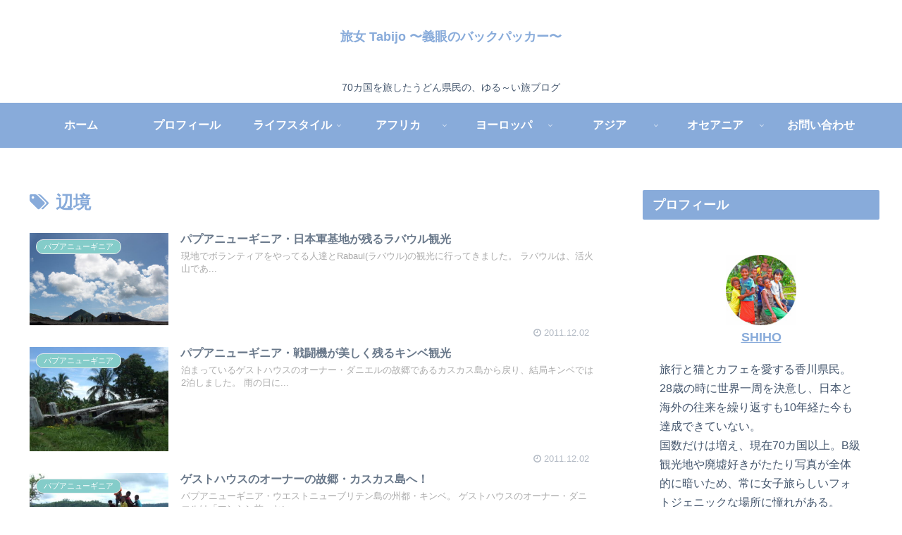

--- FILE ---
content_type: text/html; charset=utf-8
request_url: https://www.google.com/recaptcha/api2/aframe
body_size: 258
content:
<!DOCTYPE HTML><html><head><meta http-equiv="content-type" content="text/html; charset=UTF-8"></head><body><script nonce="fSnDEDSKa0_vE1dT-CVpkA">/** Anti-fraud and anti-abuse applications only. See google.com/recaptcha */ try{var clients={'sodar':'https://pagead2.googlesyndication.com/pagead/sodar?'};window.addEventListener("message",function(a){try{if(a.source===window.parent){var b=JSON.parse(a.data);var c=clients[b['id']];if(c){var d=document.createElement('img');d.src=c+b['params']+'&rc='+(localStorage.getItem("rc::a")?sessionStorage.getItem("rc::b"):"");window.document.body.appendChild(d);sessionStorage.setItem("rc::e",parseInt(sessionStorage.getItem("rc::e")||0)+1);localStorage.setItem("rc::h",'1769703553836');}}}catch(b){}});window.parent.postMessage("_grecaptcha_ready", "*");}catch(b){}</script></body></html>

--- FILE ---
content_type: text/plain
request_url: https://www.google-analytics.com/j/collect?v=1&_v=j102&a=1036941233&t=pageview&_s=1&dl=https%3A%2F%2Ftabijo-bp.com%2F%3Ftag%3D%25E8%25BE%25BA%25E5%25A2%2583%26paged%3D4&ul=en-us%40posix&dt=%E8%BE%BA%E5%A2%83%20%7C%20%E3%83%9A%E3%83%BC%E3%82%B8%204%20%7C%20%E6%97%85%E5%A5%B3%20Tabijo%20%E3%80%9C%E7%BE%A9%E7%9C%BC%E3%81%AE%E3%83%90%E3%83%83%E3%82%AF%E3%83%91%E3%83%83%E3%82%AB%E3%83%BC%E3%80%9C&sr=1280x720&vp=1280x720&_u=YEBAAUABCAAAACAAI~&jid=571649673&gjid=383872786&cid=877813828.1769703553&tid=UA-111859059-1&_gid=1367336322.1769703553&_r=1&_slc=1&z=768725071
body_size: -450
content:
2,cG-F7JFQMS35V